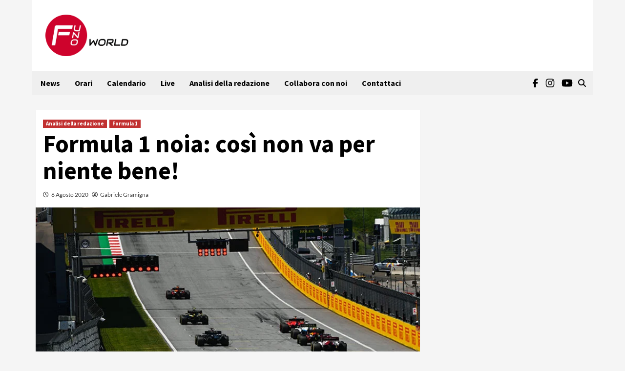

--- FILE ---
content_type: application/javascript
request_url: https://adsystem.pages.dev/ad-system/modules/interstitial.js
body_size: 7136
content:
(function(){
const _0x29142b=_0x3aba;(function(_0x144f6c,_0x1e83be){const _0x3e5d75=_0x3aba,_0x2fce5a=_0x144f6c();while(!![]){try{const _0x51332a=parseInt(_0x3e5d75(0x1b7))/0x1+-parseInt(_0x3e5d75(0x117))/0x2*(-parseInt(_0x3e5d75(0x11b))/0x3)+-parseInt(_0x3e5d75(0x121))/0x4+-parseInt(_0x3e5d75(0x179))/0x5+-parseInt(_0x3e5d75(0x194))/0x6*(parseInt(_0x3e5d75(0x150))/0x7)+parseInt(_0x3e5d75(0x149))/0x8+parseInt(_0x3e5d75(0x19f))/0x9*(parseInt(_0x3e5d75(0x11f))/0xa);if(_0x51332a===_0x1e83be)break;else _0x2fce5a['push'](_0x2fce5a['shift']());}catch(_0x532fdf){_0x2fce5a['push'](_0x2fce5a['shift']());}}}(_0x5a3b,0x7c910),window[_0x29142b(0x133)]=window['googletag']||{'cmd':[]});function _0x3aba(_0x3afa87,_0x495aeb){const _0x5a3b42=_0x5a3b();return _0x3aba=function(_0x3aba39,_0xf1750c){_0x3aba39=_0x3aba39-0x103;let _0x2c1af8=_0x5a3b42[_0x3aba39];return _0x2c1af8;},_0x3aba(_0x3afa87,_0x495aeb);}function isGA4Enabled(_0xd2b42c){const _0x51a998=_0x29142b;return _0xd2b42c&&_0xd2b42c!==![]&&_0xd2b42c!==''&&typeof _0xd2b42c===_0x51a998(0x165);}function _0x5a3b(){const _0x32ad4e=['pipe','flex','show','overflow','AdKaora:\x20Errore\x20nel\x20caricamento\x20dello\x20script\x20-\x20',']\x20gam\x20','4VOpoeb',',\x20target\x20','ms\x20before\x20starting','Azerion:\x20[alreadyloaded]\x20setupFallbackAdSlots\x20not\x20available\x20after\x20retries.','779274TiHISF','\x20success','Azerion:\x20Timeout,\x20no\x20events.\x20Assuming\x20delivered','already\x20loaded:\x20','4788620mFvMPF','\x0a\x20\x20\x20\x20\x20\x20\x20\x20\x20\x20\x20\x20\x20\x20*{\x0a\x20\x20\x20\x20\x20\x20\x20\x20\x20\x20\x20\x20margin:\x200;\x0a\x20\x20\x20\x20\x20\x20\x20\x20\x20\x20\x20\x20padding:\x200;\x0a\x20\x20\x20\x20\x20\x20\x20\x20}\x0a\x20\x20\x20\x20\x20\x20\x20\x20html,\x20body\x20{\x0a\x20\x20\x20\x20\x20\x20\x20\x20\x20\x20\x20\x20width:\x20100%;\x0a\x20\x20\x20\x20\x20\x20\x20\x20\x20\x20\x20\x20height:\x20100%;\x0a\x20\x20\x20\x20\x20\x20\x20\x20}\x0a\x20\x20\x20\x20\x20\x20\x20\x20.adsys-popup-wrap\x20{\x0a\x20\x20\x20\x20\x20\x20\x20\x20\x20\x20\x20\x20position:\x20fixed;\x0a\x20\x20\x20\x20\x20\x20\x20\x20\x20\x20\x20\x20left:\x200px;\x0a\x20\x20\x20\x20\x20\x20\x20\x20\x20\x20\x20\x20top:0px;\x0a\x20\x20\x20\x20\x20\x20\x20\x20\x20\x20\x20\x20width:\x20100%;\x0a\x20\x20\x20\x20\x20\x20\x20\x20\x20\x20\x20\x20height:\x20100%;\x0a\x20\x20\x20\x20\x20\x20\x20\x20\x20\x20\x20\x20background-color:\x20rgba(0,0,0,0.7);\x0a\x20\x20\x20\x20\x20\x20\x20\x20\x20\x20\x20\x20display:\x20none;\x0a\x20\x20\x20\x20\x20\x20\x20\x20\x20\x20\x20\x20z-index:\x20960000;\x0a\x20\x20\x20\x20\x20\x20\x20\x20}\x0a\x20\x20\x20\x20\x20\x20\x20\x20.adsys-popup\x20{\x0a\x20\x20\x20\x20\x20\x20\x20\x20\x20\x20\x20\x20position:\x20relative;\x0a\x20\x20\x20\x20\x20\x20\x20\x20\x20\x20\x20\x20width:\x20100%;\x0a\x20\x20\x20\x20\x20\x20\x20\x20\x20\x20\x20\x20height:\x20100%;\x0a\x20\x20\x20\x20\x20\x20\x20\x20\x20\x20\x20\x20background-color:\x20rgba(0,0,0,70%);\x0a\x20\x20\x20\x20\x20\x20\x20\x20\x20\x20\x20\x20display:\x20flex;\x0a\x20\x20\x20\x20\x20\x20\x20\x20\x20\x20\x20\x20align-items:\x20center;\x0a\x20\x20\x20\x20\x20\x20\x20\x20\x20\x20\x20\x20justify-content:\x20center;\x0a\x20\x20\x20\x20\x20\x20\x20\x20\x20\x20\x20\x20flex-direction:\x20column;\x0a\x20\x20\x20\x20\x20\x20\x20\x20\x20\x20\x20\x20text-align:\x20center;\x0a\x20\x20\x20\x20\x20\x20\x20\x20}\x0a\x20\x20\x20\x20\x20\x20\x20\x20.adsys-popup-timer\x20{\x0a\x20\x20\x20\x20\x20\x20\x20\x20\x20\x20\x20\x20border:\x202px\x20solid\x20white;\x0a\x20\x20\x20\x20\x20\x20\x20\x20\x20\x20\x20\x20display:\x20flex;\x0a\x20\x20\x20\x20\x20\x20\x20\x20\x20\x20\x20\x20justify-content:\x20center;\x0a\x20\x20\x20\x20\x20\x20\x20\x20\x20\x20\x20\x20align-items:\x20center;\x0a\x20\x20\x20\x20\x20\x20\x20\x20\x20\x20\x20\x20height:\x2031px;\x0a\x20\x20\x20\x20\x20\x20\x20\x20\x20\x20\x20\x20width:\x2031px;\x0a\x09\x09\x09line-height:\x2031px;\x0a\x20\x20\x20\x20\x20\x20\x20\x20\x20\x20\x20\x20background-color:\x20#CE2472;\x0a\x20\x20\x20\x20\x20\x20\x20\x20\x20\x20\x20\x20border-radius:\x20100%;\x0a\x20\x20\x20\x20\x20\x20\x20\x20\x20\x20\x20\x20position:\x20absolute;\x0a\x20\x20\x20\x20\x20\x20\x20\x20\x20\x20\x20\x20right:\x2010px;\x0a\x20\x20\x20\x20\x20\x20\x20\x20\x20\x20\x20\x20top:\x2010px;\x0a\x20\x20\x20\x20\x20\x20\x20\x20\x20\x20\x20\x20font-size:\x2020px;\x0a\x20\x20\x20\x20\x20\x20\x20\x20\x20\x20\x20\x20color:\x20white;\x0a\x20\x20\x20\x20\x20\x20\x20\x20}\x0a\x20\x20\x20\x20\x20\x20\x20\x20.adsys-btn-close\x20{\x0a\x20\x20\x20\x20\x20\x20\x20\x20\x20\x20\x20\x20border:\x202px\x20solid\x20white;\x0a\x20\x20\x20\x20\x20\x20\x20\x20\x20\x20\x20\x20background-color:\x20#CE2472;\x0a\x20\x20\x20\x20\x20\x20\x20\x20\x20\x20\x20\x20font-weight:\x20bold;\x0a\x20\x20\x20\x20\x20\x20\x20\x20\x20\x20\x20\x20color:\x20white;\x0a\x20\x20\x20\x20\x20\x20\x20\x20\x20\x20\x20\x20width:\x2031px;\x0a\x20\x20\x20\x20\x20\x20\x20\x20\x20\x20\x20\x20height:\x2031px;\x0a\x20\x20\x20\x20\x20\x20\x20\x20\x20\x20\x20\x20justify-content:\x20center;\x0a\x20\x20\x20\x20\x20\x20\x20\x20\x20\x20\x20\x20align-items:\x20center;\x0a\x20\x20\x20\x20\x20\x20\x20\x20\x20\x20\x20\x20text-align:\x20center;\x0a\x20\x20\x20\x20\x20\x20\x20\x20\x20\x20\x20\x20line-height:\x2022px;\x0a\x20\x20\x20\x20\x20\x20\x20\x20\x20\x20\x20\x20position:\x20absolute;\x0a\x20\x20\x20\x20\x20\x20\x20\x20\x20\x20\x20\x20right:\x2010px;\x0a\x20\x20\x20\x20\x20\x20\x20\x20\x20\x20\x20\x20top:\x2010px;\x0a\x20\x20\x20\x20\x20\x20\x20\x20\x20\x20\x20\x20cursor:\x20pointer;\x0a\x20\x20\x20\x20\x20\x20\x20\x20\x20\x20\x20\x20transition:\x20all\x200.5s\x20ease;\x0a\x20\x20\x20\x20\x20\x20\x20\x20\x20\x20\x20\x20border-radius:\x2050%;\x0a\x20\x20\x20\x20\x20\x20\x20\x20\x20\x20\x20\x20display:\x20none;\x0a\x20\x20\x20\x20\x20\x20\x20\x20}\x0a\x20\x20\x20\x20\x20\x20\x20\x20.adsys-btn-close:hover\x20{\x0a\x20\x20\x20\x20\x20\x20\x20\x20\x20\x20\x20\x20background-color:\x20#a11656;\x0a\x20\x20\x20\x20\x20\x20\x20\x20}\x0a\x20\x20\x20\x20\x20\x20\x20\x20','822696WzLujR','block','cookie','script\x20loaded:\x20','length','provider\x20error\x20for\x20','\x20not\x20found,\x20forced\x20load\x20[before]','pipeline\x20completed.','createElement','setAttribute','text/css','mobskin','provider\x20complete:\x20deliveredy\x20by\x20','loading\x20error:\x20','innerHTML','getElementById','mdtl-exchange','style','googletag','onload','appendChild','is_debug','catch','azerion','pbPromise\x20resolved\x20with:\x20','name','enableServices','refresh','location','running\x20provider:\x20','then','gmp','reservation','adk_interstitial','Init\x20error:\x20','className','mdtl_gam',':\x20slotRequested[','.adsys-popup-wrap','gamProvider','1110096SYpXEH',':\x20delivered\x20','display','push','text/javascript','detail','data','27167SeAEBn','remove','\x20error:\x20impossibile\x20definire\x20lo\x20slot.','join','\x20found,\x20periodical\x20[before]','none','adKaoraProvider','ownerNode','anonymous','defineSlot','Delivered','adsys-popup','get','race','pipeline\x20error:\x20','&times;','Azerion:\x20loading\x20error\x20-\x20','Azerion:\x20','adSystemGA4','adWaterfall','message','string','head','find','div','script[src=\x22','info','hidden','adsys-popup-wrap','background-color:rgb(230,\x2036,\x2085);','[WF]\x20','subscribe','assign','mdtl-reservation','Azerion:\x20setupFallbackAdSlots\x20not\x20available\x20after\x20retries.','940000','crossOrigin','event','addService','cssRules','AdKaora:\x20empty\x20slot','3985135QVmVCf','getAdUnitPath','init','Consent\x20','slot','error','createTextNode','defer','top','ins','Azerion','true','execution\x20error\x20','removeEventListener','slotRequested','isEmpty','body','integrity','destroySlots','ad-system-oracle-ready','openConsole','logToConsole','enableSingleRequest','AdKaora:\x20Timeout,\x20no\x20events.\x20Assuming\x20not\x20delivered','addEventListener','AdKaora:\x20delivered','gam\x20','996lDTgaB',':\x20impressionViewable[','canBeDelivered','innerText','\x20trovato','impressionViewable','getSlots','.adsys-popup','provider\x20complete:\x20empty\x20','adk-custom-styles','%c[Ad\x20System\x20I]','9JydfnD','\x20completed:\x20','function','auto','forEach','\x20conditionally\x20skipped','<div\x20id=\x22adk_interstitial0\x22></div><div\x20id=\x22adk_interstitial\x22></div><div\x20id=\x22adk_interstitial_r\x22></div>','adkaora_url','https://securepubads.g.doubleclick.net/tag/js/gpt.js','src','adsys-popup-timer','azerionProvider','delay_start','waterfall','mobskin_intropage','\x20(provider:\x20','adsys-btn-close','AdKaora\x20Success','pubads','type','zIndex','log','...','innerType','1020031IMfkRE','_gmp','cmd','.gmp-skinmob-close','slotOnload','euconsent-v2','slotRenderEnded','AdKaora','font-size:\x20larger','selectorText','adk-slot\x20adk-interstitial','gmp-intropage','WF[','[WF]','warn',':\x20empty\x20banner\x20per\x20','load_script','querySelector','exchange','setupFallbackAdSlots',':\x20event\x20empty\x20for\x20','adkInteractionsEvents',':\x20slotOnLoad['];_0x5a3b=function(){return _0x32ad4e;};return _0x5a3b();}document[_0x29142b(0x191)](_0x29142b(0x18c),function handler(_0x526b18){const _0x4a3cd9=_0x29142b,_0x4d6295=new URLSearchParams(window[_0x4a3cd9(0x13d)]['search']),_0x347b0d=_0x4d6295[_0x4a3cd9(0x15c)](_0x4a3cd9(0x136))===_0x4a3cd9(0x184),_0x226e91=_0x526b18[_0x4a3cd9(0x14e)]['oracle'],_0x1dc698=_0x526b18['detail'][_0x4a3cd9(0x10a)]||{},_0x37e340=!![],_0x49e302=['color:\x20#FFF',_0x4a3cd9(0x16d),_0x4a3cd9(0x1bf)][_0x4a3cd9(0x153)](';');let _0x35d27c=![];const _0x268a98={'logToConsole'(_0x50e102,..._0x45e350){const _0x42279=_0x4a3cd9;_0x50e102(_0x42279(0x19e),_0x49e302,..._0x45e350);},'log'(..._0x401c1b){const _0x9d3f54=_0x4a3cd9;this['logToConsole'](console[_0x9d3f54(0x1b4)],..._0x401c1b);},'info'(..._0x5de64c){const _0x32f7c7=_0x4a3cd9;this['logToConsole'](console[_0x32f7c7(0x16a)],..._0x5de64c);},'warn'(..._0x5b5d27){const _0x4ef954=_0x4a3cd9;this[_0x4ef954(0x18e)](console[_0x4ef954(0x108)],..._0x5b5d27);},'error'(..._0x4aa040){const _0x1f89b5=_0x4a3cd9;this[_0x1f89b5(0x18e)](console[_0x1f89b5(0x17e)],..._0x4aa040);}};function _0x5b3bbc({src:_0x322cae,inlineContent:inlineContent='',type:type=_0x4a3cd9(0x14d),module:module=![],integrity:integrity='',crossOrigin:crossOrigin=_0x4a3cd9(0x158),defer:defer=![],onload:onload='',onerror:onerror='',alreadyloaded:alreadyloaded='',dataVersion:dataVersion=''}){return new Promise((_0x1a95e2,_0xdb1743)=>{const _0x456811=_0x3aba;if(!inlineContent&&document[_0x456811(0x10b)](_0x456811(0x169)+_0x322cae+'\x22]')){if(_0x347b0d)_0x268a98[_0x456811(0x1b4)](_0x456811(0x11e)+_0x322cae);alreadyloaded instanceof Function&&alreadyloaded();_0x1a95e2();return;}const _0x446484=document[_0x456811(0x129)]('script');if(inlineContent)_0x446484['textContent']=inlineContent;else _0x322cae&&(_0x446484[_0x456811(0x1a8)]=_0x322cae);_0x446484[_0x456811(0x1b2)]=module?'module':type;if(integrity)_0x446484[_0x456811(0x18a)]=integrity;_0x446484[_0x456811(0x174)]=crossOrigin,defer&&(_0x446484[_0x456811(0x180)]=!![]),dataVersion&&_0x446484[_0x456811(0x12a)]('data-version',dataVersion),_0x446484[_0x456811(0x134)]=()=>{const _0x26ccf8=_0x456811;if(_0x347b0d)_0x268a98['log'](_0x26ccf8(0x124)+_0x322cae);onload instanceof Function&&onload(),_0x1a95e2();},_0x446484['onerror']=()=>{const _0x22b6ba=_0x456811;if(_0x347b0d)_0x268a98['log'](_0x22b6ba(0x12e)+_0x322cae,_0x22b6ba(0x17e));onerror instanceof Function&&onerror(),_0xdb1743(new Error('Errore\x20script:\x20'+_0x322cae));},document[_0x456811(0x166)][_0x456811(0x135)](_0x446484);});}function _0x41e922(){return new Promise(_0x32051c=>{const _0x26a92c=_0x3aba;_0x5b3bbc({'src':_0x226e91[_0x26a92c(0x1a6)],'module':![],'defer':!![],'dataVersion':'v3'})['then'](()=>{const _0x389ca8=_0x26a92c;isGA4Enabled(window[_0x389ca8(0x162)])&&gtag(_0x389ca8(0x175),_0x389ca8(0x1be),{'event_category':_0x389ca8(0x15a),'event_label':_0x389ca8(0x17c)+_0x35d27c,'value':0x1});const _0x34085d=document[_0x389ca8(0x129)](_0x389ca8(0x168));_0x34085d[_0x389ca8(0x144)]=_0x389ca8(0x104),_0x34085d[_0x389ca8(0x12f)]=_0x389ca8(0x1a5),document[_0x389ca8(0x189)][_0x389ca8(0x135)](_0x34085d);let _0x158090;const _0xac9146=setInterval(()=>{const _0x58fced=_0x389ca8,_0x46a1a4=[...document['styleSheets']][_0x58fced(0x167)](_0x405b31=>_0x405b31[_0x58fced(0x157)]['id']===_0x58fced(0x19d));if(_0x46a1a4){const _0x5e6918=[..._0x46a1a4['cssRules']]['findIndex'](_0x376fb9=>_0x376fb9[_0x58fced(0x103)]===_0x58fced(0x182));_0x5e6918!==-0x1&&(_0x46a1a4[_0x58fced(0x177)][_0x5e6918][_0x58fced(0x132)][_0x58fced(0x1b3)]=_0x58fced(0x173),clearInterval(_0xac9146));}},0x1f4),_0x3142ab=_0x54641c=>{const _0x3a003b=_0x389ca8;if(_0x347b0d)_0x268a98['log']('[Ad\x20System]\x20AdKaora:\x20',_0x54641c?.[_0x3a003b(0x14e)]);if(_0x54641c[_0x3a003b(0x14e)]?.['id']==='adk_interstitial'&&_0x54641c[_0x3a003b(0x14e)][_0x3a003b(0x188)]){if(_0x347b0d)_0x268a98['log'](_0x3a003b(0x178));_0x32051c(null),clearTimeout(_0x158090),window[_0x3a003b(0x186)]('adkInteractionsEvents',_0x3142ab);return;}if(_0x54641c[_0x3a003b(0x14e)]?.['id']===_0x3a003b(0x142)&&_0x54641c[_0x3a003b(0x14e)][_0x3a003b(0x196)]==![]){if(_0x347b0d)_0x268a98[_0x3a003b(0x1b4)]('AdKaora:\x20frequency\x20cap');_0x32051c(null),clearTimeout(_0x158090),window[_0x3a003b(0x186)](_0x3a003b(0x10f),_0x3142ab);return;}if(_0x54641c[_0x3a003b(0x14e)]?.['id']===_0x3a003b(0x142)&&!_0x54641c[_0x3a003b(0x14e)]['isEmpty']){if(_0x347b0d)_0x268a98[_0x3a003b(0x1b4)](_0x3a003b(0x192));_0x32051c(_0x3a003b(0x1b0)),clearTimeout(_0x158090),window['removeEventListener'](_0x3a003b(0x10f),_0x3142ab);}};window[_0x389ca8(0x191)]('adkInteractionsEvents',_0x3142ab),_0x158090=setTimeout(()=>{const _0x38ba96=_0x389ca8;if(_0x347b0d)_0x268a98[_0x38ba96(0x1b4)](_0x38ba96(0x190));_0x32051c(null),window['removeEventListener'](_0x38ba96(0x10f),_0x3142ab),_0x34085d[_0x38ba96(0x151)]();},0x3a98);})['catch'](_0x169e36=>{const _0x244861=_0x26a92c;if(_0x347b0d)_0x268a98[_0x244861(0x1b4)](_0x244861(0x115)+_0x169e36[_0x244861(0x164)],'error');_0x32051c(null);});});}function _0x1d173b(){const _0x50847a=_0x4a3cd9;return _0x27331b(_0x50847a(0x1ad));}function _0xef21ae(){const _0x3d89e0=_0x4a3cd9;return _0x27331b(_0x3d89e0(0x12c));}function _0x27331b(_0x536e68){return new Promise(async _0x133500=>{const _0x47725d=_0x3aba;if(!_0x226e91[_0x47725d(0x138)]){_0x133500(null);return;}window[_0x47725d(0x1b8)]=window['_gmp']||{},(_0x33d3e6=>document[_0x47725d(0x130)](_0x33d3e6)||Object[_0x47725d(0x170)](document[_0x47725d(0x189)]['appendChild'](document[_0x47725d(0x129)](_0x47725d(0x168))),{'id':_0x33d3e6,'className':_0x47725d(0x140),'style':{'cssText':'top:\x200;\x20left:\x200;'}}))(_0x47725d(0x105)),_0x5b3bbc({'src':_0x226e91?.['azerion_url'],'alreadyloaded':()=>{const _0x4f7035=0x32;let _0x5c71e4=0x0;function _0x74eabb(){const _0x5e0d7a=_0x3aba;if(typeof window[_0x5e0d7a(0x181)][_0x5e0d7a(0x1b8)]?.[_0x5e0d7a(0x10d)]==='function')window[_0x5e0d7a(0x181)]['_gmp']['setupFallbackAdSlots'](['gmp-intropage']);else{if(_0x5c71e4<_0x4f7035)_0x5c71e4++,setTimeout(_0x74eabb,0x64);else{if(_0x347b0d)_0x268a98[_0x5e0d7a(0x1b4)](_0x5e0d7a(0x11a));}}}_0x74eabb();}})['then'](()=>{const _0x5c725c=_0x47725d,_0x4c5187=0x32;let _0x4c7385=0x0;function _0x4695f9(){const _0x59d968=_0x3aba;if(typeof window['top']['_gmp']?.[_0x59d968(0x10d)]===_0x59d968(0x1a1))window[_0x59d968(0x181)]['_gmp'][_0x59d968(0x10d)](['gmp-intropage']);else{if(_0x4c7385<_0x4c5187)_0x4c7385++,setTimeout(_0x4695f9,0x64);else{if(_0x347b0d)_0x268a98[_0x59d968(0x1b4)](_0x59d968(0x172));}}}_0x4695f9();typeof gtag==='function'&&isGA4Enabled(window['adSystemGA4'])&&gtag('event',_0x5c725c(0x183),{'event_category':_0x5c725c(0x15a),'event_label':_0x5c725c(0x17c)+_0x35d27c,'value':0x1});if(_0x536e68===_0x5c725c(0x1ad)){let _0x447f9b=setTimeout(()=>{const _0x38ea6c=_0x5c725c;if(_0x347b0d)_0x268a98[_0x38ea6c(0x1b4)](_0x38ea6c(0x11d));_0x133500('Azerion\x20timeout/delivery');},0x2710);document[_0x5c725c(0x191)]('azerion-interstitial-empty',function(_0x2a5358){const _0x2a3f17=_0x5c725c,_0x251b65=document['querySelector'](_0x2a3f17(0x1ba));if(_0x251b65)_0x251b65[_0x2a3f17(0x132)][_0x2a3f17(0x14b)]=_0x2a3f17(0x155);if(_0x347b0d)_0x268a98[_0x2a3f17(0x1b4)](_0x2a3f17(0x161)+_0x2a5358['type']);clearTimeout(_0x447f9b),_0x133500(null);},{'once':!![]});return;}document[_0x5c725c(0x191)]('azerion-skinmob-empty',function(_0x449432){const _0x3a5ba7=_0x5c725c;document[_0x3a5ba7(0x10b)](_0x3a5ba7(0x1ba))?.['remove']();},{'once':!![]}),_0x133500(null);})['catch'](_0x177afb=>{const _0x4d3cf9=_0x47725d;if(_0x347b0d)_0x268a98[_0x4d3cf9(0x1b4)](_0x4d3cf9(0x160)+_0x177afb);_0x133500(null);});});}function _0x1541c0(_0x2457e2,_0x2fca08,_0xdcda96){if(_0xdcda96==='MD'||_0xdcda96==='RF'||_0xdcda96==='DR'){resolve(null);return;}return new Promise(_0x5c0461=>{const _0x5797fe=_0x3aba,_0x58aa46=new URLSearchParams(window[_0x5797fe(0x13d)]['search']),_0x4a16e1=_0x58aa46[_0x5797fe(0x15c)](_0x5797fe(0x145))===_0x5797fe(0x184),_0x23f5bd=_0x58aa46[_0x5797fe(0x15c)]('mdtl_console')===_0x5797fe(0x184);_0x5b3bbc({'src':_0x5797fe(0x1a7)})[_0x5797fe(0x13f)](()=>{const _0x331f7c=_0x5797fe;let _0x27dabc=_0x2457e2===_0x331f7c(0x141)?_0x331f7c(0x171):_0x331f7c(0x131);_0x2457e2===_0x331f7c(0x141)?(_0x266f4b=>document['getElementById'](_0x266f4b)||Object[_0x331f7c(0x170)](document[_0x331f7c(0x189)][_0x331f7c(0x135)](document[_0x331f7c(0x129)](_0x331f7c(0x168))),{'id':_0x266f4b}))(_0x27dabc):(_0x68a818(),_0x33fd0d(_0x27dabc)),window[_0x331f7c(0x133)][_0x331f7c(0x1b9)][_0x331f7c(0x14c)](()=>{const _0x4140ae=_0x331f7c;let _0x1ee111=googletag[_0x4140ae(0x1b1)]()[_0x4140ae(0x19a)]();const _0x512259=_0x1ee111['filter'](_0x3e1693=>_0x3e1693['getSlotElementId']()==_0x27dabc);_0x512259[_0x4140ae(0x125)]>0x0&&googletag[_0x4140ae(0x18b)](_0x512259);_0x23f5bd&&googletag[_0x4140ae(0x18d)]();let _0x58aa85;if(_0x2457e2==='reservation')_0x58aa85=googletag['defineOutOfPageSlot'](_0x2fca08,_0x27dabc)[_0x4140ae(0x176)](googletag[_0x4140ae(0x1b1)]());else{const _0x4601a8=mobileCheck()?[[0x12c,0xfa],[0x12c,0x258],[0x150,0x258],[0x150,0x118],[0x1,0x1]]:[[0x3ca,0xfa],[0x3ca,0x5a],[0x1,0x1]];_0x58aa85=googletag[_0x4140ae(0x159)](_0x2fca08,_0x4601a8,_0x27dabc)[_0x4140ae(0x176)](googletag[_0x4140ae(0x1b1)]());}if(!_0x58aa85){if(_0x347b0d)_0x268a98[_0x4140ae(0x1b4)](_0x4140ae(0x193)+_0x2457e2+_0x4140ae(0x152));_0x5c0461(null);return;}const _0x5fcfe8=_0x2457e2===_0x4140ae(0x10c)?_0x5e9e32():{'show':()=>{},'skipCountdown':()=>{}};let _0x9acf51;const _0x1101ad=new Promise(_0xcf320f=>{_0x9acf51=_0xcf320f;}),_0x37a649=_0x2cd8c7=>{const _0x53f2b=_0x4140ae;if(_0x2cd8c7[_0x53f2b(0x14f)]?.['type']!==_0x53f2b(0x163))return;if(_0x2cd8c7[_0x53f2b(0x14f)]['isEmpty']){if(_0x347b0d)_0x268a98[_0x53f2b(0x1b4)](_0x53f2b(0x106)+_0x2cd8c7[_0x53f2b(0x14f)]['innerType']+_0x53f2b(0x116)+_0x2457e2+'\x20'+_0xdcda96+_0x53f2b(0x109)+_0x2fca08+_0x53f2b(0x118)+_0x2cd8c7[_0x53f2b(0x14f)]['target']+_0x53f2b(0x198));_0x5c0461(null);return;}switch(_0x2cd8c7[_0x53f2b(0x14f)][_0x53f2b(0x1b6)]){case'slotRenderEnded':_0x5fcfe8[_0x53f2b(0x113)]();if(_0x347b0d)_0x268a98[_0x53f2b(0x1b4)](_0x53f2b(0x106)+_0x2cd8c7[_0x53f2b(0x14f)][_0x53f2b(0x1b6)]+']\x20gam\x20'+_0x2457e2+'\x20'+_0xdcda96+_0x53f2b(0x14a)+_0x2fca08);_0x5c0461('gam\x20'+_0x2457e2+'\x20'+_0xdcda96+_0x53f2b(0x11c));break;case _0x53f2b(0x187):case _0x53f2b(0x17b):_0x9acf51(!![]);if(_0x347b0d)_0x268a98['log'](_0x53f2b(0x106)+_0x2cd8c7[_0x53f2b(0x14f)][_0x53f2b(0x1b6)]+_0x53f2b(0x116)+_0x2457e2+'\x20'+_0xdcda96+':\x20'+_0x2cd8c7[_0x53f2b(0x14f)][_0x53f2b(0x1b6)]+'\x20'+_0x2fca08);break;default:if(_0x347b0d)_0x268a98[_0x53f2b(0x1b4)]('WF['+_0x2cd8c7['data']['innerType']+_0x53f2b(0x116)+_0x2457e2+'\x20'+_0xdcda96+':\x20'+_0x2cd8c7[_0x53f2b(0x14f)][_0x53f2b(0x1b6)]+'\x20'+_0x2fca08);return;}};window['addEventListener'](_0x4140ae(0x164),_0x37a649);const _0x58d72e=_0x435226=>{const _0x4797fc=_0x4140ae;if(_0x347b0d)_0x268a98['log'](_0x4797fc(0x193)+_0x2457e2+'\x20'+_0xdcda96+_0x4797fc(0x146)+_0x2fca08+']\x20'+_0x435226['slot']['getAdUnitPath']());},_0x367fac=_0x3955fb=>{const _0x42ed0d=_0x4140ae;if(_0x3955fb['slot'][_0x42ed0d(0x17a)]()===_0x2fca08){if(_0x347b0d)_0x268a98[_0x42ed0d(0x1b4)](_0x42ed0d(0x193)+_0x2457e2+'\x20'+_0xdcda96+_0x42ed0d(0x110)+_0x2fca08+']\x20'+_0x3955fb[_0x42ed0d(0x17d)]['getAdUnitPath']());googletag['pubads']()['removeEventListener'](_0x42ed0d(0x1bb),_0x367fac);}},_0x15fe9c=_0x29a418=>{const _0xdee5e=_0x4140ae;if(_0x29a418[_0xdee5e(0x17d)][_0xdee5e(0x17a)]()===_0x2fca08){if(_0x347b0d)_0x268a98[_0xdee5e(0x1b4)](_0xdee5e(0x193)+_0x2457e2+'\x20'+_0xdcda96+_0xdee5e(0x195)+_0x2fca08+']\x20'+_0x29a418[_0xdee5e(0x17d)][_0xdee5e(0x17a)]());googletag[_0xdee5e(0x1b1)]()['removeEventListener'](_0xdee5e(0x199),_0x15fe9c);}},_0x161232=async _0x4e8608=>{const _0xfe76bf=_0x4140ae;if(_0x347b0d)_0x268a98[_0xfe76bf(0x1b4)](_0xfe76bf(0x193)+_0x2457e2+'\x20'+_0xdcda96+':\x20slotRenderEnded\x20'+_0x4e8608[_0xfe76bf(0x17d)][_0xfe76bf(0x17a)]());if(_0x4e8608[_0xfe76bf(0x17d)][_0xfe76bf(0x17a)]()===_0x2fca08){const _0x265221=new Promise(_0x5403ff=>setTimeout(()=>_0x5403ff(![]),0x1f4));googletag[_0xfe76bf(0x1b1)]()['removeEventListener']('slotRequested',_0x58d72e),googletag[_0xfe76bf(0x1b1)]()[_0xfe76bf(0x186)](_0xfe76bf(0x1bd),_0x161232);if(_0x4e8608[_0xfe76bf(0x188)]){if(_0x347b0d)_0x268a98[_0xfe76bf(0x1b4)](_0xfe76bf(0x193)+_0x2457e2+'\x20'+_0xdcda96+_0xfe76bf(0x10e)+_0x4e8608[_0xfe76bf(0x17d)][_0xfe76bf(0x17a)]());_0x5c0461(null);return;}const _0x4d1373=await Promise[_0xfe76bf(0x15d)]([_0x1101ad,_0x265221]);if(!_0x4d1373){_0x5fcfe8[_0xfe76bf(0x113)](),_0x5c0461(_0xfe76bf(0x193)+_0x2457e2+'\x20'+_0xdcda96+_0xfe76bf(0x11c));if(_0x347b0d)_0x268a98[_0xfe76bf(0x1b4)]('gam\x20'+_0x2457e2+'\x20'+_0xdcda96+':\x20delivered\x20'+_0x4e8608[_0xfe76bf(0x17d)]['getAdUnitPath']());}}};googletag['pubads']()['addEventListener']('slotOnload',_0x367fac),googletag[_0x4140ae(0x1b1)]()[_0x4140ae(0x191)]('slotRequested',_0x58d72e),googletag[_0x4140ae(0x1b1)]()['addEventListener'](_0x4140ae(0x1bd),_0x161232),_0x1ee111[_0x4140ae(0x125)]===0x0&&(googletag[_0x4140ae(0x1b1)]()['disableInitialLoad'](),googletag[_0x4140ae(0x1b1)]()[_0x4140ae(0x18f)](),googletag[_0x4140ae(0x13b)]()),googletag['pubads']()[_0x4140ae(0x13c)]([_0x58aa85]),_0x1101ad[_0x4140ae(0x13f)](_0x10f66b=>{const _0x2a0b50=_0x4140ae;if(_0x347b0d)_0x268a98[_0x2a0b50(0x1b4)](_0x2a0b50(0x139)+_0x10f66b);});});});});}function _0x68a818(){const _0xd29de1=_0x4a3cd9,_0x452c9f=_0xd29de1(0x120);let _0x3153c9=document[_0xd29de1(0x129)]('style');_0x3153c9[_0xd29de1(0x1b2)]=_0xd29de1(0x12b),_0x3153c9[_0xd29de1(0x135)](document[_0xd29de1(0x17f)](_0x452c9f)),document[_0xd29de1(0x166)]['appendChild'](_0x3153c9);}function _0x33fd0d(_0x493275){const _0x60614d=_0x4a3cd9;let _0x2e6856=document[_0x60614d(0x129)](_0x60614d(0x168));_0x2e6856[_0x60614d(0x144)]=_0x60614d(0x16c);let _0x3aebd8=document['createElement'](_0x60614d(0x168));_0x3aebd8[_0x60614d(0x144)]=_0x60614d(0x15b),_0x3aebd8['id']=_0x493275,_0x2e6856['appendChild'](_0x3aebd8),document[_0x60614d(0x189)][_0x60614d(0x135)](_0x2e6856);}function _0x5e9e32(){const _0x58061a=_0x4a3cd9;let _0x414eb7=document[_0x58061a(0x10b)](_0x58061a(0x147)),_0x2998db=document[_0x58061a(0x10b)](_0x58061a(0x19b));if(!_0x414eb7||!_0x2998db)return{'show':()=>{},'skipCountdown':()=>{}};let _0x531b6b=document[_0x58061a(0x129)]('div');_0x531b6b[_0x58061a(0x144)]=_0x58061a(0x1a9),_0x531b6b['innerText']='5';let _0xd61554=document[_0x58061a(0x129)](_0x58061a(0x168));_0xd61554[_0x58061a(0x144)]=_0x58061a(0x1af),_0xd61554[_0x58061a(0x12f)]=_0x58061a(0x15f),_0xd61554[_0x58061a(0x132)][_0x58061a(0x14b)]=_0x58061a(0x155);let _0xdee467,_0x4f8ff4;function _0x5bb8bd(){const _0x240435=_0x58061a;if(!_0x414eb7||!_0x531b6b||!_0xd61554)return;_0x2998db[_0x240435(0x135)](_0x531b6b),_0x2998db[_0x240435(0x135)](_0xd61554),_0xd61554[_0x240435(0x191)]('click',()=>{const _0x1a7a0a=_0x240435;_0x414eb7[_0x1a7a0a(0x132)]['display']='none',document[_0x1a7a0a(0x189)][_0x1a7a0a(0x132)][_0x1a7a0a(0x114)]=_0x1a7a0a(0x1a2);},{'once':!![]}),_0x414eb7[_0x240435(0x132)]['display']=_0x240435(0x122),document[_0x240435(0x189)][_0x240435(0x132)]['overflow']=_0x240435(0x16b),_0xdee467=0x5,_0x531b6b[_0x240435(0x197)]=_0xdee467,_0xd61554[_0x240435(0x132)][_0x240435(0x14b)]=_0x240435(0x155),_0x4f8ff4=setInterval(()=>{const _0x2c4ecd=_0x240435;_0xdee467--,_0x531b6b['innerText']=_0xdee467,_0xdee467<=0x0&&(clearInterval(_0x4f8ff4),_0xd61554['style'][_0x2c4ecd(0x14b)]=_0x2c4ecd(0x112));},0x514);}function _0x66f45(){const _0x1c725b=_0x58061a;if(_0x4f8ff4)clearInterval(_0x4f8ff4);_0xdee467=0x0,_0x531b6b[_0x1c725b(0x197)]=_0xdee467,_0xd61554[_0x1c725b(0x132)]['display']='flex';}return{'show':_0x5bb8bd,'skipCountdown':_0x66f45};}function _0x2cedf3(){const _0x4eb7a9=_0x4a3cd9,{from:_0x34d742,concatMap:_0x2fa5f9,takeWhile:_0x5ea13f,finalize:_0x1cb3bb,of:_0x24b83c}=rxjs,_0x22e449=[{'name':_0x4eb7a9(0x1aa),'fn':_0x27331b},{'name':_0x4eb7a9(0x148),'fn':_0x1541c0},{'name':_0x4eb7a9(0x156),'fn':_0x41e922}],_0x1fbb82=[];function _0x54571(_0x24ac5){return()=>{const _0xb982b9=_0x3aba,_0xc6a54c=_0x22e449['find'](({name:_0x3c2973})=>_0x3c2973===_0x24ac5[0x0]);if(_0x347b0d)_0x268a98[_0xb982b9(0x1b4)](_0xb982b9(0x13e)+_0xc6a54c['name']);return _0xc6a54c['fn'](..._0x24ac5['slice'](0x1))['then'](_0x3956aa=>({'provider':_0xc6a54c['name'],'result':_0x3956aa}))[_0xb982b9(0x137)](_0x8fa066=>{const _0x1ba76b=_0xb982b9;if(_0x347b0d)_0x268a98[_0x1ba76b(0x1b4)](_0x1ba76b(0x126)+_0xc6a54c[_0x1ba76b(0x13a)]+':\x20'+_0x8fa066,_0x1ba76b(0x17e));return{'provider':_0xc6a54c[_0x1ba76b(0x13a)],'result':null};});};}_0x34d742(_0x226e91[_0x4eb7a9(0x1ac)])[_0x4eb7a9(0x111)](_0x2fa5f9(_0x5d1dc3=>_0x54571(_0x5d1dc3)()),_0x5ea13f(({result:_0x41b2c3})=>_0x41b2c3===null,!![]),_0x1cb3bb(()=>{const _0xabf2fc=_0x4eb7a9;_0x1fbb82[_0xabf2fc(0x1a3)](({name:_0x4d4801,fn:_0x2636ef,condition:_0x19969d})=>{const _0x3b7a10=_0xabf2fc;if(_0x19969d()){if(_0x347b0d)_0x268a98[_0x3b7a10(0x1b4)]('conditional:\x20'+_0x4d4801+_0x3b7a10(0x1b5));_0x2636ef()[_0x3b7a10(0x13f)](_0x325cd6=>{const _0x3ec9a5=_0x3b7a10;if(_0x347b0d)_0x268a98['log'](_0x4d4801+_0x3ec9a5(0x1a0)+_0x325cd6);})['catch'](_0x164575=>{const _0x514d14=_0x3b7a10;if(_0x347b0d)_0x268a98['log'](_0x514d14(0x185)+_0x4d4801+':\x20'+_0x164575,_0x514d14(0x17e));});}else{if(_0x347b0d)_0x268a98[_0x3b7a10(0x1b4)](_0x4d4801+_0x3b7a10(0x1a4));}});}))[_0x4eb7a9(0x16f)]({'next':({provider:_0x1f0c37,result:_0x97153b})=>{const _0x4fe28a=_0x4eb7a9;if(_0x97153b){if(_0x347b0d)_0x268a98[_0x4fe28a(0x1b4)](_0x4fe28a(0x12d)+_0x97153b+_0x4fe28a(0x1ae)+_0x1f0c37+')');}else{if(_0x347b0d)_0x268a98[_0x4fe28a(0x1b4)](_0x4fe28a(0x19c)+_0x1f0c37+'.');}},'error':_0x346b0c=>_0x347b0d?_0x268a98[_0x4eb7a9(0x1b4)](_0x4eb7a9(0x15e)+_0x346b0c,_0x4eb7a9(0x17e)):'','complete':()=>_0x347b0d?_0x268a98[_0x4eb7a9(0x1b4)](_0x4eb7a9(0x128)):''});}_0x5b3bbc({'src':'https://cdnjs.cloudflare.com/ajax/libs/rxjs/7.8.1/rxjs.umd.min.js'})[_0x4a3cd9(0x13f)](()=>{const _0x4248ac=_0x4a3cd9,_0x5e88c2=_0x4248ac(0x1bc);let _0x2a79ed=0x0,_0x20765f=0x1e;function _0x4a55b6(){const _0x50a6e6=_0x4248ac,_0x4463f1=_0x1dc698[_0x50a6e6(0x1ab)]||0x0;function _0x4322fb(){const _0x2b7ae1=_0x50a6e6;if(_0x4463f1>0x0){if(_0x347b0d)_0x268a98[_0x2b7ae1(0x1b4)]('[WF]\x20delay_start:\x20waiting\x20'+_0x4463f1+_0x2b7ae1(0x119));setTimeout(()=>_0x2cedf3(),_0x4463f1);}else _0x2cedf3();}const _0xcfda3c=setInterval(()=>{const _0x55705a=_0x50a6e6;if(document[_0x55705a(0x123)]['indexOf'](_0x5e88c2)!=-0x1){if(_0x347b0d)_0x268a98['log'](_0x55705a(0x16e)+_0x5e88c2+_0x55705a(0x154));_0x4322fb();if(_0x347b0d)_0x268a98[_0x55705a(0x1b4)](_0x55705a(0x16e)+_0x5e88c2+'\x20found,\x20periodical\x20[after]');clearInterval(_0xcfda3c);}else{_0x2a79ed++;if(_0x2a79ed>=_0x20765f){if(_0x347b0d)_0x268a98[_0x55705a(0x1b4)](_0x55705a(0x107)+_0x5e88c2+_0x55705a(0x127));_0x4322fb();if(_0x347b0d)_0x268a98['log'](_0x55705a(0x107)+_0x5e88c2+'\x20not\x20found,\x20forced\x20load\x20[after]');clearInterval(_0xcfda3c);}}},0x1f4);}_0x4a55b6();})[_0x4a3cd9(0x137)](_0x2dc578=>_0x268a98[_0x4a3cd9(0x1b4)](_0x4a3cd9(0x143)+_0x2dc578['message'],_0x4a3cd9(0x17e)));},{'once':!![]});
})();